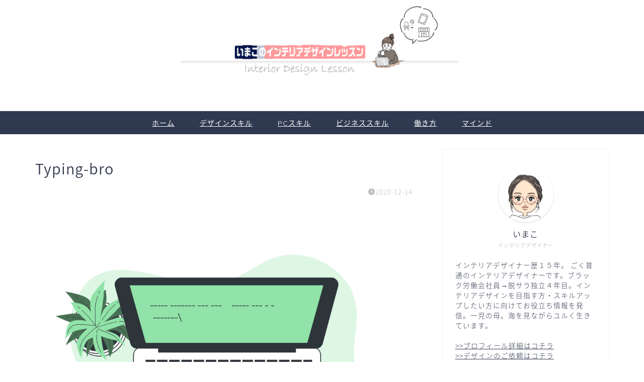

--- FILE ---
content_type: text/html; charset=UTF-8
request_url: https://designer-mindset.com/vectorworks01/typing-bro-2/
body_size: 10956
content:
<!DOCTYPE html>
<html lang="ja">
<head prefix="og: http://ogp.me/ns# fb: http://ogp.me/ns/fb# article: http://ogp.me/ns/article#">
<meta charset="utf-8">
<meta http-equiv="X-UA-Compatible" content="IE=edge">
<meta name="viewport" content="width=device-width, initial-scale=1">
<!-- ここからOGP -->
<meta property="og:type" content="blog">
<meta property="og:title" content="Typing-bro｜いまこのインテリアデザインレッスン"> 
<meta property="og:url" content="https://designer-mindset.com/vectorworks01/typing-bro-2/"> 
<meta property="og:description" content=""> 
<meta property="og:image" content="https://designer-mindset.com/wp-content/themes/jin/img/noimg.png">
<meta property="og:site_name" content="いまこのインテリアデザインレッスン">
<meta property="fb:admins" content="">
<meta name="twitter:card" content="summary_large_image">
<meta name="twitter:site" content="@imakonointerior">
<!-- ここまでOGP --> 

<meta name="description" itemprop="description" content="" >
<link rel="shortcut icon" href="https://designer-mindset.com/wp-content/themes/jin/favicon.ico">

<title>Typing-bro | いまこのインテリアデザインレッスン</title>

		<!-- All in One SEO 4.9.3 - aioseo.com -->
	<meta name="robots" content="max-snippet:-1, max-image-preview:large, max-video-preview:-1" />
	<meta name="author" content="imakoblog1020"/>
	<link rel="canonical" href="https://designer-mindset.com/vectorworks01/typing-bro-2/" />
	<meta name="generator" content="All in One SEO (AIOSEO) 4.9.3" />
		<meta property="og:locale" content="ja_JP" />
		<meta property="og:site_name" content="いまこのインテリアデザインレッスン" />
		<meta property="og:type" content="article" />
		<meta property="og:title" content="Typing-bro | いまこのインテリアデザインレッスン" />
		<meta property="og:url" content="https://designer-mindset.com/vectorworks01/typing-bro-2/" />
		<meta property="og:image" content="https://designer-mindset.com/wp-content/uploads/2020/10/いまこアイコン.png" />
		<meta property="og:image:secure_url" content="https://designer-mindset.com/wp-content/uploads/2020/10/いまこアイコン.png" />
		<meta property="og:image:width" content="400" />
		<meta property="og:image:height" content="400" />
		<meta property="article:published_time" content="2020-12-14T07:24:51+00:00" />
		<meta property="article:modified_time" content="2020-12-14T07:24:51+00:00" />
		<meta name="twitter:card" content="summary_large_image" />
		<meta name="twitter:site" content="@imakonointerior" />
		<meta name="twitter:title" content="Typing-bro | いまこのインテリアデザインレッスン" />
		<meta name="twitter:image" content="https://designer-mindset.com/wp-content/uploads/2020/10/いまこアイコン.png" />
		<script type="application/ld+json" class="aioseo-schema">
			{"@context":"https:\/\/schema.org","@graph":[{"@type":"BreadcrumbList","@id":"https:\/\/designer-mindset.com\/vectorworks01\/typing-bro-2\/#breadcrumblist","itemListElement":[{"@type":"ListItem","@id":"https:\/\/designer-mindset.com#listItem","position":1,"name":"Home","item":"https:\/\/designer-mindset.com","nextItem":{"@type":"ListItem","@id":"https:\/\/designer-mindset.com\/vectorworks01\/typing-bro-2\/#listItem","name":"Typing-bro"}},{"@type":"ListItem","@id":"https:\/\/designer-mindset.com\/vectorworks01\/typing-bro-2\/#listItem","position":2,"name":"Typing-bro","previousItem":{"@type":"ListItem","@id":"https:\/\/designer-mindset.com#listItem","name":"Home"}}]},{"@type":"ItemPage","@id":"https:\/\/designer-mindset.com\/vectorworks01\/typing-bro-2\/#itempage","url":"https:\/\/designer-mindset.com\/vectorworks01\/typing-bro-2\/","name":"Typing-bro | \u3044\u307e\u3053\u306e\u30a4\u30f3\u30c6\u30ea\u30a2\u30c7\u30b6\u30a4\u30f3\u30ec\u30c3\u30b9\u30f3","inLanguage":"ja","isPartOf":{"@id":"https:\/\/designer-mindset.com\/#website"},"breadcrumb":{"@id":"https:\/\/designer-mindset.com\/vectorworks01\/typing-bro-2\/#breadcrumblist"},"author":{"@id":"https:\/\/designer-mindset.com\/author\/imakoblog1020\/#author"},"creator":{"@id":"https:\/\/designer-mindset.com\/author\/imakoblog1020\/#author"},"datePublished":"2020-12-14T16:24:51+09:00","dateModified":"2020-12-14T16:24:51+09:00"},{"@type":"Organization","@id":"https:\/\/designer-mindset.com\/#organization","name":"\u3044\u307e\u3053\u306e\u30a4\u30f3\u30c6\u30ea\u30a2\u30c7\u30b6\u30a4\u30f3\u30ec\u30c3\u30b9\u30f3","description":"\u72ec\u5b66\u3067\u30a4\u30f3\u30c6\u30ea\u30a2\u30c7\u30b6\u30a4\u30ca\u30fc\u306b\u306a\u308b\u65b9\u6cd5","url":"https:\/\/designer-mindset.com\/"},{"@type":"Person","@id":"https:\/\/designer-mindset.com\/author\/imakoblog1020\/#author","url":"https:\/\/designer-mindset.com\/author\/imakoblog1020\/","name":"imakoblog1020","image":{"@type":"ImageObject","@id":"https:\/\/designer-mindset.com\/vectorworks01\/typing-bro-2\/#authorImage","url":"https:\/\/secure.gravatar.com\/avatar\/f3630753ba613b579c64b459a5bc95ac?s=96&d=mm&r=g","width":96,"height":96,"caption":"imakoblog1020"}},{"@type":"WebSite","@id":"https:\/\/designer-mindset.com\/#website","url":"https:\/\/designer-mindset.com\/","name":"\u3044\u307e\u3053\u306e\u30a4\u30f3\u30c6\u30ea\u30a2\u30c7\u30b6\u30a4\u30f3\u30ec\u30c3\u30b9\u30f3","description":"\u72ec\u5b66\u3067\u30a4\u30f3\u30c6\u30ea\u30a2\u30c7\u30b6\u30a4\u30ca\u30fc\u306b\u306a\u308b\u65b9\u6cd5","inLanguage":"ja","publisher":{"@id":"https:\/\/designer-mindset.com\/#organization"}}]}
		</script>
		<!-- All in One SEO -->

<link rel='dns-prefetch' href='//ajax.googleapis.com' />
<link rel='dns-prefetch' href='//cdnjs.cloudflare.com' />
<link rel='dns-prefetch' href='//s.w.org' />
<link rel="alternate" type="application/rss+xml" title="いまこのインテリアデザインレッスン &raquo; フィード" href="https://designer-mindset.com/feed/" />
<link rel="alternate" type="application/rss+xml" title="いまこのインテリアデザインレッスン &raquo; コメントフィード" href="https://designer-mindset.com/comments/feed/" />
<link rel="alternate" type="application/rss+xml" title="いまこのインテリアデザインレッスン &raquo; Typing-bro のコメントのフィード" href="https://designer-mindset.com/vectorworks01/typing-bro-2/feed/" />
		<script type="text/javascript">
			window._wpemojiSettings = {"baseUrl":"https:\/\/s.w.org\/images\/core\/emoji\/13.0.1\/72x72\/","ext":".png","svgUrl":"https:\/\/s.w.org\/images\/core\/emoji\/13.0.1\/svg\/","svgExt":".svg","source":{"concatemoji":"https:\/\/designer-mindset.com\/wp-includes\/js\/wp-emoji-release.min.js?ver=5.7.14"}};
			!function(e,a,t){var n,r,o,i=a.createElement("canvas"),p=i.getContext&&i.getContext("2d");function s(e,t){var a=String.fromCharCode;p.clearRect(0,0,i.width,i.height),p.fillText(a.apply(this,e),0,0);e=i.toDataURL();return p.clearRect(0,0,i.width,i.height),p.fillText(a.apply(this,t),0,0),e===i.toDataURL()}function c(e){var t=a.createElement("script");t.src=e,t.defer=t.type="text/javascript",a.getElementsByTagName("head")[0].appendChild(t)}for(o=Array("flag","emoji"),t.supports={everything:!0,everythingExceptFlag:!0},r=0;r<o.length;r++)t.supports[o[r]]=function(e){if(!p||!p.fillText)return!1;switch(p.textBaseline="top",p.font="600 32px Arial",e){case"flag":return s([127987,65039,8205,9895,65039],[127987,65039,8203,9895,65039])?!1:!s([55356,56826,55356,56819],[55356,56826,8203,55356,56819])&&!s([55356,57332,56128,56423,56128,56418,56128,56421,56128,56430,56128,56423,56128,56447],[55356,57332,8203,56128,56423,8203,56128,56418,8203,56128,56421,8203,56128,56430,8203,56128,56423,8203,56128,56447]);case"emoji":return!s([55357,56424,8205,55356,57212],[55357,56424,8203,55356,57212])}return!1}(o[r]),t.supports.everything=t.supports.everything&&t.supports[o[r]],"flag"!==o[r]&&(t.supports.everythingExceptFlag=t.supports.everythingExceptFlag&&t.supports[o[r]]);t.supports.everythingExceptFlag=t.supports.everythingExceptFlag&&!t.supports.flag,t.DOMReady=!1,t.readyCallback=function(){t.DOMReady=!0},t.supports.everything||(n=function(){t.readyCallback()},a.addEventListener?(a.addEventListener("DOMContentLoaded",n,!1),e.addEventListener("load",n,!1)):(e.attachEvent("onload",n),a.attachEvent("onreadystatechange",function(){"complete"===a.readyState&&t.readyCallback()})),(n=t.source||{}).concatemoji?c(n.concatemoji):n.wpemoji&&n.twemoji&&(c(n.twemoji),c(n.wpemoji)))}(window,document,window._wpemojiSettings);
		</script>
		<style type="text/css">
img.wp-smiley,
img.emoji {
	display: inline !important;
	border: none !important;
	box-shadow: none !important;
	height: 1em !important;
	width: 1em !important;
	margin: 0 .07em !important;
	vertical-align: -0.1em !important;
	background: none !important;
	padding: 0 !important;
}
</style>
	<link rel='stylesheet' id='wp-block-library-css'  href='https://designer-mindset.com/wp-includes/css/dist/block-library/style.min.css?ver=5.7.14' type='text/css' media='all' />
<style id='wp-block-library-inline-css' type='text/css'>
.has-text-align-justify{text-align:justify;}
</style>
<link rel='stylesheet' id='aioseo/css/src/vue/standalone/blocks/table-of-contents/global.scss-css'  href='https://designer-mindset.com/wp-content/plugins/all-in-one-seo-pack/dist/Lite/assets/css/table-of-contents/global.e90f6d47.css?ver=4.9.3' type='text/css' media='all' />
<link rel='stylesheet' id='mediaelement-css'  href='https://designer-mindset.com/wp-includes/js/mediaelement/mediaelementplayer-legacy.min.css?ver=4.2.16' type='text/css' media='all' />
<link rel='stylesheet' id='wp-mediaelement-css'  href='https://designer-mindset.com/wp-includes/js/mediaelement/wp-mediaelement.min.css?ver=5.7.14' type='text/css' media='all' />
<link rel='stylesheet' id='contact-form-7-css'  href='https://designer-mindset.com/wp-content/plugins/contact-form-7/includes/css/styles.css?ver=5.5.6.1' type='text/css' media='all' />
<link rel='stylesheet' id='theme-style-css'  href='https://designer-mindset.com/wp-content/themes/jin/style.css?ver=5.7.14' type='text/css' media='all' />
<link rel='stylesheet' id='swiper-style-css'  href='https://cdnjs.cloudflare.com/ajax/libs/Swiper/4.0.7/css/swiper.min.css?ver=5.7.14' type='text/css' media='all' />
<link rel='stylesheet' id='jetpack_css-css'  href='https://designer-mindset.com/wp-content/plugins/jetpack/css/jetpack.css?ver=10.4.2' type='text/css' media='all' />
<link rel="https://api.w.org/" href="https://designer-mindset.com/wp-json/" /><link rel="alternate" type="application/json" href="https://designer-mindset.com/wp-json/wp/v2/media/305" /><link rel='shortlink' href='https://designer-mindset.com/?p=305' />
<link rel="alternate" type="application/json+oembed" href="https://designer-mindset.com/wp-json/oembed/1.0/embed?url=https%3A%2F%2Fdesigner-mindset.com%2Fvectorworks01%2Ftyping-bro-2%2F" />
<link rel="alternate" type="text/xml+oembed" href="https://designer-mindset.com/wp-json/oembed/1.0/embed?url=https%3A%2F%2Fdesigner-mindset.com%2Fvectorworks01%2Ftyping-bro-2%2F&#038;format=xml" />
<style type='text/css'>img#wpstats{display:none}</style>
			<style type="text/css">
		#wrapper{
							background-color: #ffffff;
				background-image: url();
					}
		.related-entry-headline-text span:before,
		#comment-title span:before,
		#reply-title span:before{
			background-color: #ff9999;
			border-color: #ff9999!important;
		}
		
		#breadcrumb:after,
		#page-top a{	
			background-color: #2f3a51;
		}
				#footer-widget-area{
			background-color: #2f3a51;
			border: none!important;
		}
		.footer-inner a
		#copyright,
		#copyright-center{
			border-color: taransparent!important;
			color: #34394f!important;
		}
				.page-top-footer a{
			color: #2f3a51!important;
		}
				#breadcrumb ul li,
		#breadcrumb ul li a{
			color: #2f3a51!important;
		}
		
		body,
		a,
		a:link,
		a:visited,
		.my-profile,
		.widgettitle,
		.tabBtn-mag label{
			color: #34394f;
		}
		a:hover{
			color: #123666;
		}
						.widget_nav_menu ul > li > a:before,
		.widget_categories ul > li > a:before,
		.widget_pages ul > li > a:before,
		.widget_recent_entries ul > li > a:before,
		.widget_archive ul > li > a:before,
		.widget_archive form:after,
		.widget_categories form:after,
		.widget_nav_menu ul > li > ul.sub-menu > li > a:before,
		.widget_categories ul > li > .children > li > a:before,
		.widget_pages ul > li > .children > li > a:before,
		.widget_nav_menu ul > li > ul.sub-menu > li > ul.sub-menu li > a:before,
		.widget_categories ul > li > .children > li > .children li > a:before,
		.widget_pages ul > li > .children > li > .children li > a:before{
			color: #ff9999;
		}
		.widget_nav_menu ul .sub-menu .sub-menu li a:before{
			background-color: #34394f!important;
		}
		footer .footer-widget,
		footer .footer-widget a,
		footer .footer-widget ul li,
		.footer-widget.widget_nav_menu ul > li > a:before,
		.footer-widget.widget_categories ul > li > a:before,
		.footer-widget.widget_recent_entries ul > li > a:before,
		.footer-widget.widget_pages ul > li > a:before,
		.footer-widget.widget_archive ul > li > a:before,
		footer .widget_tag_cloud .tagcloud a:before{
			color: #fff!important;
			border-color: #fff!important;
		}
		footer .footer-widget .widgettitle{
			color: #fff!important;
			border-color: #ff9999!important;
		}
		footer .widget_nav_menu ul .children .children li a:before,
		footer .widget_categories ul .children .children li a:before,
		footer .widget_nav_menu ul .sub-menu .sub-menu li a:before{
			background-color: #fff!important;
		}
		#drawernav a:hover,
		.post-list-title,
		#prev-next p,
		#toc_container .toc_list li a{
			color: #34394f!important;
		}
		
		#header-box{
			background-color: #ffffff;
		}
						@media (min-width: 768px) {
		#header-box .header-box10-bg:before,
		#header-box .header-box11-bg:before{
			border-radius: 2px;
		}
		}
										@media (min-width: 768px) {
			.top-image-meta{
				margin-top: calc(0px - 30px);
			}
		}
		@media (min-width: 1200px) {
			.top-image-meta{
				margin-top: calc(0px);
			}
		}
				.pickup-contents:before{
			background-color: #ffffff!important;
		}
		
		.main-image-text{
			color: #555;
		}
		.main-image-text-sub{
			color: #555;
		}
		
				@media (min-width: 481px) {
			#site-info{
				padding-top: 0px!important;
				padding-bottom: 0px!important;
			}
		}
		
		#site-info span a{
			color: #f4f4f4!important;
		}
		
				#headmenu .headsns .line a svg{
			fill: #ef154f!important;
		}
		#headmenu .headsns a,
		#headmenu{
			color: #ef154f!important;
			border-color:#ef154f!important;
		}
						.profile-follow .line-sns a svg{
			fill: #ff9999!important;
		}
		.profile-follow .line-sns a:hover svg{
			fill: #ff9999!important;
		}
		.profile-follow a{
			color: #ff9999!important;
			border-color:#ff9999!important;
		}
		.profile-follow a:hover,
		#headmenu .headsns a:hover{
			color:#ff9999!important;
			border-color:#ff9999!important;
		}
				.search-box:hover{
			color:#ff9999!important;
			border-color:#ff9999!important;
		}
				#header #headmenu .headsns .line a:hover svg{
			fill:#ff9999!important;
		}
		.cps-icon-bar,
		#navtoggle:checked + .sp-menu-open .cps-icon-bar{
			background-color: #f4f4f4;
		}
		#nav-container{
			background-color: #2f3a51;
		}
		.menu-box .menu-item svg{
			fill:#ffffff;
		}
		#drawernav ul.menu-box > li > a,
		#drawernav2 ul.menu-box > li > a,
		#drawernav3 ul.menu-box > li > a,
		#drawernav4 ul.menu-box > li > a,
		#drawernav5 ul.menu-box > li > a,
		#drawernav ul.menu-box > li.menu-item-has-children:after,
		#drawernav2 ul.menu-box > li.menu-item-has-children:after,
		#drawernav3 ul.menu-box > li.menu-item-has-children:after,
		#drawernav4 ul.menu-box > li.menu-item-has-children:after,
		#drawernav5 ul.menu-box > li.menu-item-has-children:after{
			color: #ffffff!important;
		}
		#drawernav ul.menu-box li a,
		#drawernav2 ul.menu-box li a,
		#drawernav3 ul.menu-box li a,
		#drawernav4 ul.menu-box li a,
		#drawernav5 ul.menu-box li a{
			font-size: 14px!important;
		}
		#drawernav3 ul.menu-box > li{
			color: #34394f!important;
		}
		#drawernav4 .menu-box > .menu-item > a:after,
		#drawernav3 .menu-box > .menu-item > a:after,
		#drawernav .menu-box > .menu-item > a:after{
			background-color: #ffffff!important;
		}
		#drawernav2 .menu-box > .menu-item:hover,
		#drawernav5 .menu-box > .menu-item:hover{
			border-top-color: #ff9999!important;
		}
				.cps-info-bar a{
			background-color: #ffcd44!important;
		}
				@media (min-width: 768px) {
			.post-list-mag .post-list-item:not(:nth-child(2n)){
				margin-right: 2.6%;
			}
		}
				@media (min-width: 768px) {
			#tab-1:checked ~ .tabBtn-mag li [for="tab-1"]:after,
			#tab-2:checked ~ .tabBtn-mag li [for="tab-2"]:after,
			#tab-3:checked ~ .tabBtn-mag li [for="tab-3"]:after,
			#tab-4:checked ~ .tabBtn-mag li [for="tab-4"]:after{
				border-top-color: #ff9999!important;
			}
			.tabBtn-mag label{
				border-bottom-color: #ff9999!important;
			}
		}
		#tab-1:checked ~ .tabBtn-mag li [for="tab-1"],
		#tab-2:checked ~ .tabBtn-mag li [for="tab-2"],
		#tab-3:checked ~ .tabBtn-mag li [for="tab-3"],
		#tab-4:checked ~ .tabBtn-mag li [for="tab-4"],
		#prev-next a.next:after,
		#prev-next a.prev:after,
		.more-cat-button a:hover span:before{
			background-color: #ff9999!important;
		}
		

		.swiper-slide .post-list-cat,
		.post-list-mag .post-list-cat,
		.post-list-mag3col .post-list-cat,
		.post-list-mag-sp1col .post-list-cat,
		.swiper-pagination-bullet-active,
		.pickup-cat,
		.post-list .post-list-cat,
		#breadcrumb .bcHome a:hover span:before,
		.popular-item:nth-child(1) .pop-num,
		.popular-item:nth-child(2) .pop-num,
		.popular-item:nth-child(3) .pop-num{
			background-color: #ff9999!important;
		}
		.sidebar-btn a,
		.profile-sns-menu{
			background-color: #ff9999!important;
		}
		.sp-sns-menu a,
		.pickup-contents-box a:hover .pickup-title{
			border-color: #ff9999!important;
			color: #ff9999!important;
		}
				.pro-line svg{
			fill: #ff9999!important;
		}
		.cps-post-cat a,
		.meta-cat,
		.popular-cat{
			background-color: #ff9999!important;
			border-color: #ff9999!important;
		}
		.tagicon,
		.tag-box a,
		#toc_container .toc_list > li,
		#toc_container .toc_title{
			color: #ff9999!important;
		}
		.widget_tag_cloud a::before{
			color: #34394f!important;
		}
		.tag-box a,
		#toc_container:before{
			border-color: #ff9999!important;
		}
		.cps-post-cat a:hover{
			color: #123666!important;
		}
		.pagination li:not([class*="current"]) a:hover,
		.widget_tag_cloud a:hover{
			background-color: #ff9999!important;
		}
		.pagination li:not([class*="current"]) a:hover{
			opacity: 0.5!important;
		}
		.pagination li.current a{
			background-color: #ff9999!important;
			border-color: #ff9999!important;
		}
		.nextpage a:hover span {
			color: #ff9999!important;
			border-color: #ff9999!important;
		}
		.cta-content:before{
			background-color: #ffffff!important;
		}
		.cta-text,
		.info-title{
			color: #877179!important;
		}
		#footer-widget-area.footer_style1 .widgettitle{
			border-color: #ff9999!important;
		}
		.sidebar_style1 .widgettitle,
		.sidebar_style5 .widgettitle{
			border-color: #ff9999!important;
		}
		.sidebar_style2 .widgettitle,
		.sidebar_style4 .widgettitle,
		.sidebar_style6 .widgettitle,
		#home-bottom-widget .widgettitle,
		#home-top-widget .widgettitle,
		#post-bottom-widget .widgettitle,
		#post-top-widget .widgettitle{
			background-color: #ff9999!important;
		}
		#home-bottom-widget .widget_search .search-box input[type="submit"],
		#home-top-widget .widget_search .search-box input[type="submit"],
		#post-bottom-widget .widget_search .search-box input[type="submit"],
		#post-top-widget .widget_search .search-box input[type="submit"]{
			background-color: #ff9999!important;
		}
		
		.tn-logo-size{
			font-size: 50%!important;
		}
		@media (min-width: 481px) {
		.tn-logo-size img{
			width: calc(50%*0.5)!important;
		}
		}
		@media (min-width: 768px) {
		.tn-logo-size img{
			width: calc(50%*2.2)!important;
		}
		}
		@media (min-width: 1200px) {
		.tn-logo-size img{
			width: 50%!important;
		}
		}
		.sp-logo-size{
			font-size: 120%!important;
		}
		.sp-logo-size img{
			width: 120%!important;
		}
				.cps-post-main ul > li:before,
		.cps-post-main ol > li:before{
			background-color: #ff9999!important;
		}
		.profile-card .profile-title{
			background-color: #ff9999!important;
		}
		.profile-card{
			border-color: #ff9999!important;
		}
		.cps-post-main a{
			color:#123666;
		}
		.cps-post-main .marker{
			background: -webkit-linear-gradient( transparent 80%, #a4ccdd 0% ) ;
			background: linear-gradient( transparent 80%, #a4ccdd 0% ) ;
		}
		.cps-post-main .marker2{
			background: -webkit-linear-gradient( transparent 60%, #a4ccdd 0% ) ;
			background: linear-gradient( transparent 60%, #a4ccdd 0% ) ;
		}
		.cps-post-main .jic-sc{
			color:#e9546b;
		}
		
		
		.simple-box1{
			border-color:#68d6cb!important;
		}
		.simple-box2{
			border-color:#f2bf7d!important;
		}
		.simple-box3{
			border-color:#68d6cb!important;
		}
		.simple-box4{
			border-color:#939393!important;
		}
		.simple-box4:before{
			background-color: #939393;
		}
		.simple-box5{
			border-color:#68d6cb!important;
		}
		.simple-box5:before{
			background-color: #68d6cb;
		}
		.simple-box6{
			background-color:#fffdef!important;
		}
		.simple-box7{
			border-color:#def1f9!important;
		}
		.simple-box7:before{
			background-color:#def1f9!important;
		}
		.simple-box8{
			border-color:#68d6cb!important;
		}
		.simple-box8:before{
			background-color:#68d6cb!important;
		}
		.simple-box9:before{
			background-color:#e1c0e8!important;
		}
				.simple-box9:after{
			border-color:#e1c0e8 #e1c0e8 #ffffff #ffffff!important;
		}
				
		.kaisetsu-box1:before,
		.kaisetsu-box1-title{
			background-color:#ffb49e!important;
		}
		.kaisetsu-box2{
			border-color:#68d6cb!important;
		}
		.kaisetsu-box2-title{
			background-color:#68d6cb!important;
		}
		.kaisetsu-box4{
			border-color:#ea91a9!important;
		}
		.kaisetsu-box4-title{
			background-color:#ea91a9!important;
		}
		.kaisetsu-box5:before{
			background-color:#57b3ba!important;
		}
		.kaisetsu-box5-title{
			background-color:#57b3ba!important;
		}
		
		.concept-box1{
			border-color:#85db8f!important;
		}
		.concept-box1:after{
			background-color:#85db8f!important;
		}
		.concept-box1:before{
			content:"ポイント"!important;
			color:#85db8f!important;
		}
		.concept-box2{
			border-color:#f7cf6a!important;
		}
		.concept-box2:after{
			background-color:#f7cf6a!important;
		}
		.concept-box2:before{
			content:"注意点"!important;
			color:#f7cf6a!important;
		}
		.concept-box3{
			border-color:#86cee8!important;
		}
		.concept-box3:after{
			background-color:#86cee8!important;
		}
		.concept-box3:before{
			content:"良い例"!important;
			color:#86cee8!important;
		}
		.concept-box4{
			border-color:#ed8989!important;
		}
		.concept-box4:after{
			background-color:#ed8989!important;
		}
		.concept-box4:before{
			content:"悪い例"!important;
			color:#ed8989!important;
		}
		.concept-box5{
			border-color:#9e9e9e!important;
		}
		.concept-box5:after{
			background-color:#9e9e9e!important;
		}
		.concept-box5:before{
			content:"参考"!important;
			color:#9e9e9e!important;
		}
		.concept-box6{
			border-color:#8eaced!important;
		}
		.concept-box6:after{
			background-color:#8eaced!important;
		}
		.concept-box6:before{
			content:"メモ"!important;
			color:#8eaced!important;
		}
		
		.innerlink-box1,
		.blog-card{
			border-color:#68d6cb!important;
		}
		.innerlink-box1-title{
			background-color:#68d6cb!important;
			border-color:#68d6cb!important;
		}
		.innerlink-box1:before,
		.blog-card-hl-box{
			background-color:#68d6cb!important;
		}
				.concept-box1:before,
		.concept-box2:before,
		.concept-box3:before,
		.concept-box4:before,
		.concept-box5:before,
		.concept-box6:before{
			background-color: #ffffff;
			background-image: url();
		}
		.concept-box1:after,
		.concept-box2:after,
		.concept-box3:after,
		.concept-box4:after,
		.concept-box5:after,
		.concept-box6:after{
			border-color: #ffffff;
			border-image: url() 27 23 / 50px 30px / 1rem round space0 / 5px 5px;
		}
				
		.jin-ac-box01-title::after{
			color: #ff9999;
		}
		
		.color-button01 a,
		.color-button01 a:hover,
		.color-button01:before{
			background-color: #ff7fa1!important;
		}
		.top-image-btn-color a,
		.top-image-btn-color a:hover,
		.top-image-btn-color:before{
			background-color: #ffcd44!important;
		}
		.color-button02 a,
		.color-button02 a:hover,
		.color-button02:before{
			background-color: #68d6cb!important;
		}
		
		.color-button01-big a,
		.color-button01-big a:hover,
		.color-button01-big:before{
			background-color: #68d6cb!important;
		}
		.color-button01-big a,
		.color-button01-big:before{
			border-radius: 5px!important;
		}
		.color-button01-big a{
			padding-top: 20px!important;
			padding-bottom: 20px!important;
		}
		
		.color-button02-big a,
		.color-button02-big a:hover,
		.color-button02-big:before{
			background-color: #ffca89!important;
		}
		.color-button02-big a,
		.color-button02-big:before{
			border-radius: 40px!important;
		}
		.color-button02-big a{
			padding-top: 20px!important;
			padding-bottom: 20px!important;
		}
				.color-button01-big{
			width: 75%!important;
		}
		.color-button02-big{
			width: 75%!important;
		}
				
		
					.top-image-btn-color:before,
			.color-button01:before,
			.color-button02:before,
			.color-button01-big:before,
			.color-button02-big:before{
				bottom: -1px;
				left: -1px;
				width: 100%;
				height: 100%;
				border-radius: 6px;
				box-shadow: 0px 1px 5px 0px rgba(0, 0, 0, 0.25);
				-webkit-transition: all .4s;
				transition: all .4s;
			}
			.top-image-btn-color a:hover,
			.color-button01 a:hover,
			.color-button02 a:hover,
			.color-button01-big a:hover,
			.color-button02-big a:hover{
				-webkit-transform: translateY(2px);
				transform: translateY(2px);
				-webkit-filter: brightness(0.95);
				 filter: brightness(0.95);
			}
			.top-image-btn-color:hover:before,
			.color-button01:hover:before,
			.color-button02:hover:before,
			.color-button01-big:hover:before,
			.color-button02-big:hover:before{
				-webkit-transform: translateY(2px);
				transform: translateY(2px);
				box-shadow: none!important;
			}
				
		.h2-style01 h2,
		.h2-style02 h2:before,
		.h2-style03 h2,
		.h2-style04 h2:before,
		.h2-style05 h2,
		.h2-style07 h2:before,
		.h2-style07 h2:after,
		.h3-style03 h3:before,
		.h3-style02 h3:before,
		.h3-style05 h3:before,
		.h3-style07 h3:before,
		.h2-style08 h2:after,
		.h2-style10 h2:before,
		.h2-style10 h2:after,
		.h3-style02 h3:after,
		.h4-style02 h4:before{
			background-color: #ff9999!important;
		}
		.h3-style01 h3,
		.h3-style04 h3,
		.h3-style05 h3,
		.h3-style06 h3,
		.h4-style01 h4,
		.h2-style02 h2,
		.h2-style08 h2,
		.h2-style08 h2:before,
		.h2-style09 h2,
		.h4-style03 h4{
			border-color: #ff9999!important;
		}
		.h2-style05 h2:before{
			border-top-color: #ff9999!important;
		}
		.h2-style06 h2:before,
		.sidebar_style3 .widgettitle:after{
			background-image: linear-gradient(
				-45deg,
				transparent 25%,
				#ff9999 25%,
				#ff9999 50%,
				transparent 50%,
				transparent 75%,
				#ff9999 75%,
				#ff9999			);
		}
				.jin-h2-icons.h2-style02 h2 .jic:before,
		.jin-h2-icons.h2-style04 h2 .jic:before,
		.jin-h2-icons.h2-style06 h2 .jic:before,
		.jin-h2-icons.h2-style07 h2 .jic:before,
		.jin-h2-icons.h2-style08 h2 .jic:before,
		.jin-h2-icons.h2-style09 h2 .jic:before,
		.jin-h2-icons.h2-style10 h2 .jic:before,
		.jin-h3-icons.h3-style01 h3 .jic:before,
		.jin-h3-icons.h3-style02 h3 .jic:before,
		.jin-h3-icons.h3-style03 h3 .jic:before,
		.jin-h3-icons.h3-style04 h3 .jic:before,
		.jin-h3-icons.h3-style05 h3 .jic:before,
		.jin-h3-icons.h3-style06 h3 .jic:before,
		.jin-h3-icons.h3-style07 h3 .jic:before,
		.jin-h4-icons.h4-style01 h4 .jic:before,
		.jin-h4-icons.h4-style02 h4 .jic:before,
		.jin-h4-icons.h4-style03 h4 .jic:before,
		.jin-h4-icons.h4-style04 h4 .jic:before{
			color:#ff9999;
		}
		
		@media all and (-ms-high-contrast:none){
			*::-ms-backdrop, .color-button01:before,
			.color-button02:before,
			.color-button01-big:before,
			.color-button02-big:before{
				background-color: #595857!important;
			}
		}
		
		.jin-lp-h2 h2,
		.jin-lp-h2 h2{
			background-color: transparent!important;
			border-color: transparent!important;
			color: #34394f!important;
		}
		.jincolumn-h3style2{
			border-color:#ff9999!important;
		}
		.jinlph2-style1 h2:first-letter{
			color:#ff9999!important;
		}
		.jinlph2-style2 h2,
		.jinlph2-style3 h2{
			border-color:#ff9999!important;
		}
		.jin-photo-title .jin-fusen1-down,
		.jin-photo-title .jin-fusen1-even,
		.jin-photo-title .jin-fusen1-up{
			border-left-color:#ff9999;
		}
		.jin-photo-title .jin-fusen2,
		.jin-photo-title .jin-fusen3{
			background-color:#ff9999;
		}
		.jin-photo-title .jin-fusen2:before,
		.jin-photo-title .jin-fusen3:before {
			border-top-color: #ff9999;
		}
		.has-huge-font-size{
			font-size:42px!important;
		}
		.has-large-font-size{
			font-size:36px!important;
		}
		.has-medium-font-size{
			font-size:20px!important;
		}
		.has-normal-font-size{
			font-size:16px!important;
		}
		.has-small-font-size{
			font-size:13px!important;
		}
		
		
	</style>
	<style type="text/css">
		/*<!-- rtoc -->*/
		.rtoc-mokuji-content {
			background-color: #ffffff;
		}

		.rtoc-mokuji-content.frame1 {
			border: 1px solid #ef154f;
		}

		.rtoc-mokuji-content #rtoc-mokuji-title {
			color: #ef154f;
		}

		.rtoc-mokuji-content .rtoc-mokuji li>a {
			color: #333333;
		}

		.rtoc-mokuji-content .mokuji_ul.level-1>.rtoc-item::before {
			background-color: #ef154f !important;
		}

		.rtoc-mokuji-content .mokuji_ul.level-2>.rtoc-item::before {
			background-color: #ef154f !important;
		}

		.rtoc-mokuji-content.frame2::before,
		.rtoc-mokuji-content.frame3,
		.rtoc-mokuji-content.frame4,
		.rtoc-mokuji-content.frame5 {
			border-color: #ef154f !important;
		}

		.rtoc-mokuji-content.frame5::before,
		.rtoc-mokuji-content.frame5::after {
			background-color: #ef154f;
		}

		.widget_block #rtoc-mokuji-widget-wrapper .rtoc-mokuji.level-1 .rtoc-item.rtoc-current:after,
		.widget #rtoc-mokuji-widget-wrapper .rtoc-mokuji.level-1 .rtoc-item.rtoc-current:after,
		#scrollad #rtoc-mokuji-widget-wrapper .rtoc-mokuji.level-1 .rtoc-item.rtoc-current:after,
		#sideBarTracking #rtoc-mokuji-widget-wrapper .rtoc-mokuji.level-1 .rtoc-item.rtoc-current:after {
			background-color: #ef154f !important;
		}

		.cls-1,
		.cls-2 {
			stroke: #ef154f;
		}

		.rtoc-mokuji-content .decimal_ol.level-2>.rtoc-item::before,
		.rtoc-mokuji-content .mokuji_ol.level-2>.rtoc-item::before,
		.rtoc-mokuji-content .decimal_ol.level-2>.rtoc-item::after,
		.rtoc-mokuji-content .decimal_ol.level-2>.rtoc-item::after {
			color: #ef154f;
			background-color: #ef154f;
		}

		.rtoc-mokuji-content .rtoc-mokuji.level-1>.rtoc-item::before {
			color: #ef154f;
		}

		.rtoc-mokuji-content .decimal_ol>.rtoc-item::after {
			background-color: #ef154f;
		}

		.rtoc-mokuji-content .decimal_ol>.rtoc-item::before {
			color: #ef154f;
		}

		/*rtoc_return*/
		#rtoc_return a::before {
			background-image: url(https://designer-mindset.com/wp-content/plugins/rich-table-of-content/include/../img/rtoc_return.png);
		}

		#rtoc_return a {
			background-color: #ef154f !important;
		}

		/* アクセントポイント */
		.rtoc-mokuji-content .level-1>.rtoc-item #rtocAC.accent-point::after {
			background-color: #ef154f;
		}

		.rtoc-mokuji-content .level-2>.rtoc-item #rtocAC.accent-point::after {
			background-color: #ef154f;
		}
		.rtoc-mokuji-content.frame6,
		.rtoc-mokuji-content.frame7::before,
		.rtoc-mokuji-content.frame8::before {
			border-color: #ef154f;
		}

		.rtoc-mokuji-content.frame6 #rtoc-mokuji-title,
		.rtoc-mokuji-content.frame7 #rtoc-mokuji-title::after {
			background-color: #ef154f;
		}

		#rtoc-mokuji-wrapper.rtoc-mokuji-content.rtoc_h2_timeline .mokuji_ol.level-1>.rtoc-item::after,
		#rtoc-mokuji-wrapper.rtoc-mokuji-content.rtoc_h2_timeline .level-1.decimal_ol>.rtoc-item::after,
		#rtoc-mokuji-wrapper.rtoc-mokuji-content.rtoc_h3_timeline .mokuji_ol.level-2>.rtoc-item::after,
		#rtoc-mokuji-wrapper.rtoc-mokuji-content.rtoc_h3_timeline .mokuji_ol.level-2>.rtoc-item::after,
		.rtoc-mokuji-content.frame7 #rtoc-mokuji-title span::after {
			background-color: #ef154f;
		}

		.widget #rtoc-mokuji-wrapper.rtoc-mokuji-content.frame6 #rtoc-mokuji-title {
			color: #ef154f;
			background-color: #ffffff;
		}
	</style>
				<style type="text/css">
				.rtoc-mokuji-content #rtoc-mokuji-title {
					color: #ff9999;
				}

				.rtoc-mokuji-content.frame2::before,
				.rtoc-mokuji-content.frame3,
				.rtoc-mokuji-content.frame4,
				.rtoc-mokuji-content.frame5 {
					border-color: #ff9999;
				}

				.rtoc-mokuji-content .decimal_ol>.rtoc-item::before,
				.rtoc-mokuji-content .decimal_ol.level-2>.rtoc-item::before,
				.rtoc-mokuji-content .mokuji_ol>.rtoc-item::before {
					color: #ff9999;
				}

				.rtoc-mokuji-content .decimal_ol>.rtoc-item::after,
				.rtoc-mokuji-content .decimal_ol>.rtoc-item::after,
				.rtoc-mokuji-content .mokuji_ul.level-1>.rtoc-item::before,
				.rtoc-mokuji-content .mokuji_ul.level-2>.rtoc-item::before {
					background-color: #ff9999 !important;
				}

							</style>
		<style type="text/css" id="wp-custom-css">
			.proflink a{
	display:block;
	text-align:center;
	padding:7px 10px;
	background:#ff7fa1;/*カラーは変更*/
	width:50%;
	margin:0 auto;
	margin-top:20px;
	border-radius:20px;
	border:3px double #fff;
	font-size:0.65rem;
	color:#fff;
}
.proflink a:hover{
		opacity:0.75;
}		</style>
			
<!--カエレバCSS-->
<!--アプリーチCSS-->

<script data-ad-client="ca-pub-2497548536130502" async src="https://pagead2.googlesyndication.com/pagead/js/adsbygoogle.js"></script>
</head>
<body class="attachment attachment-template-default single single-attachment postid-305 attachmentid-305 attachment-jpeg" id="nts-style">
<div id="wrapper">

		
	<div id="scroll-content" class="animate">
	
		<!--ヘッダー-->

								
<div id="header-box" class="tn_on header-box animate">
	<div id="header" class="header-type2 header animate">
		
		<div id="site-info" class="ef">
							<span class="tn-logo-size"><a href='https://designer-mindset.com/' title='いまこのインテリアデザインレッスン' rel='home'><img src='https://designer-mindset.com/wp-content/uploads/2020/12/アートボード-1-100-1.jpg' alt='いまこのインテリアデザインレッスン'></a></span>
					</div>

	
		
	</div>
	
		
</div>

		
	<!--グローバルナビゲーション layout1-->
				<div id="nav-container" class="header-style3-animate animate">
			<div id="drawernav" class="ef">
				<nav class="fixed-content"><ul class="menu-box"><li class="menu-item menu-item-type-custom menu-item-object-custom menu-item-home menu-item-12"><a href="https://designer-mindset.com">ホーム</a></li>
<li class="menu-item menu-item-type-custom menu-item-object-custom menu-item-13"><a href="https://designer-mindset.com/デザインスキル">デザインスキル</a></li>
<li class="menu-item menu-item-type-custom menu-item-object-custom menu-item-14"><a href="https://designer-mindset.com/PCスキル">PCスキル</a></li>
<li class="menu-item menu-item-type-custom menu-item-object-custom menu-item-15"><a href="https://designer-mindset.com/ビジネススキル">ビジネススキル</a></li>
<li class="menu-item menu-item-type-custom menu-item-object-custom menu-item-71"><a href="https://designer-mindset.com/働き方">働き方</a></li>
<li class="menu-item menu-item-type-custom menu-item-object-custom menu-item-70"><a href="https://designer-mindset.com/マインド">マインド</a></li>
</ul></nav>			</div>
		</div>
				<!--グローバルナビゲーション layout1-->
		
		<!--ヘッダー-->

		<div class="clearfix"></div>

			
														
				
		<!-- Global site tag (gtag.js) - Google Analytics -->
<script async src="https://www.googletagmanager.com/gtag/js?id=UA-184551929-1">
</script>
<script>
  window.dataLayer = window.dataLayer || [];
  function gtag(){dataLayer.push(arguments);}
  gtag('js', new Date());

  gtag('config', 'UA-184551929-1');
</script>
	
	<div id="contents">
		
		<!--メインコンテンツ-->
		<main id="main-contents" class="main-contents article_style2 animate" itemprop="mainContentOfPage">
				<section class="cps-post-box hentry">
											<article class="cps-post">
							<header class="cps-post-header">
								<h1 class="cps-post-title entry-title" itemprop="headline">Typing-bro</h1>
								<div class="cps-post-meta vcard">
									<span class="writer fn" itemprop="author" itemscope itemtype="https://schema.org/Person"><span itemprop="name">imakoblog1020</span></span>
									<span class="cps-post-cat" itemprop="keywords"></span>
									<span class="cps-post-date-box">
												<span class="cps-post-date"><i class="jic jin-ifont-watch" aria-hidden="true"></i>&nbsp;<time class="entry-date date published updated" datetime="2020-12-14T16:24:51+09:00">2020-12-14</time></span>
										</span>
								</div>
																																</header>

							<div class="cps-post-main-box">
								<div class="cps-post-main h2-style03 h3-style02 h4-style04 entry-content m-size m-size-sp" itemprop="articleBody">

																													<p>
											<a href="https://designer-mindset.com/wp-content/uploads/2020/12/Typing-bro-1.jpg" target="_blank"><img src="https://designer-mindset.com/wp-content/uploads/2020/12/Typing-bro-1.jpg" width="2000" height="2000" alt="" /></a>
										</p>
																		
								</div>
							</div>
						</article>
														</section>
			
															</main>
		<!--サイドバー-->
<div id="sidebar" class="sideber sidebar_style4 animate" role="complementary" itemscope itemtype="https://schema.org/WPSideBar">
		
	<div id="widget-profile-2" class="widget widget-profile">		<div class="my-profile">
			<div class="myjob">インテリアデザイナー</div>
			<div class="myname">いまこ</div>
			<div class="my-profile-thumb">		
				<a href="https://designer-mindset.com/vectorworks01/typing-bro-2/"><img src="https://designer-mindset.com/wp-content/uploads/2020/10/いまこアイコン-150x150.png" /></a>
			</div>
			<div class="myintro">インテリアデザイナー歴１５年。
ごく普通のインテリアデザイナーです。ブラック労働会社員→脱サラ独立４年目。インテリアデザインを目指す方・スキルアップしたい方に向けてお役立ち情報を発信。一児の母。海を見ながらユルく生きています。
<br>
<br>
<a href="https://designer-mindset.com/プロフィール/">>>プロフィール詳細はコチラ</a><br>
<a href="https://designer-mindset.com/design/">>>デザインのご依頼はコチラ</a><br>
<a href="https://designer-mindset.com/お問合せ/">>>お問い合わせはコチラ</a>
</div>
						<div class="profile-sns-menu">
				<div class="profile-sns-menu-title ef">＼ Follow me ／</div>
				<ul>
										<li class="pro-tw"><a href="https://twitter.com/imakonointerior" target="_blank"><i class="jic-type jin-ifont-twitter"></i></a></li>
																				<li class="pro-insta"><a href="https://www.instagram.com/imako.design" target="_blank"><i class="jic-type jin-ifont-instagram" aria-hidden="true"></i></a></li>
																								</ul>
			</div>
			<style type="text/css">
				.my-profile{
										padding-bottom: 85px;
									}
			</style>
					</div>
		</div>	
			</div>
	</div>
	<div class="clearfix"></div>
	<!--フッター-->
			<!-- breadcrumb -->
<div id="breadcrumb" class="footer_type2">
	<ul itemscope itemtype="https://schema.org/BreadcrumbList">
		
		<div class="page-top-footer"><a class="totop"><i class="jic jin-ifont-arrowtop"></i></a></div>
		
		<li itemprop="itemListElement" itemscope itemtype="https://schema.org/ListItem">
			<a href="https://designer-mindset.com/" itemid="https://designer-mindset.com/" itemscope itemtype="https://schema.org/Thing" itemprop="item">
				<i class="jic jin-ifont-home space-i" aria-hidden="true"></i><span itemprop="name">HOME</span>
			</a>
			<meta itemprop="position" content="1">
		</li>
		
				
				<li itemprop="itemListElement" itemscope itemtype="https://schema.org/ListItem">
			<i class="jic jin-ifont-arrow space" aria-hidden="true"></i>
			<a href="#" itemid="" itemscope itemtype="https://schema.org/Thing" itemprop="item">
				<span itemprop="name">Typing-bro</span>
			</a>
			<meta itemprop="position" content="2">		</li>
			</ul>
</div>
<!--breadcrumb-->			<footer role="contentinfo" itemscope itemtype="https://schema.org/WPFooter">
	
		<!--ここからフッターウィジェット-->
		
				
				
		
		<div class="clearfix"></div>
		
		<!--ここまでフッターウィジェット-->
	
					<div id="footer-box">
				<div class="footer-inner">
					<span id="privacy"><a href="https://designer-mindset.com/privacy">プライバシーポリシー</a></span>
					<span id="law"><a href="https://designer-mindset.com/law">免責事項</a></span>
					<span id="copyright" itemprop="copyrightHolder"><i class="jic jin-ifont-copyright" aria-hidden="true"></i>2020–2026&nbsp;&nbsp;いまこのインテリアデザインレッスン</span>
				</div>
			</div>
				<div class="clearfix"></div>
	</footer>
	
	
	
		
	</div><!--scroll-content-->

			
</div><!--wrapper-->

<link rel='stylesheet' id='rtoc_style-css'  href='https://designer-mindset.com/wp-content/plugins/rich-table-of-content/css/rtoc_style.css?ver=5.7.14' type='text/css' media='all' />
<script type='text/javascript' src='https://ajax.googleapis.com/ajax/libs/jquery/1.12.4/jquery.min.js?ver=5.7.14' id='jquery-js'></script>
<script type='text/javascript' id='rtoc_js-js-extra'>
/* <![CDATA[ */
var rtocScrollAnimation = {"rtocScrollAnimation":"on"};
var rtocBackButton = {"rtocBackButton":"on"};
var rtocBackDisplayPC = {"rtocBackDisplayPC":""};
var rtocOpenText = {"rtocOpenText":"OPEN"};
var rtocCloseText = {"rtocCloseText":"CLOSE"};
/* ]]> */
</script>
<script type='text/javascript' src='https://designer-mindset.com/wp-content/plugins/rich-table-of-content/js/rtoc_common.js?ver=5.7.14' id='rtoc_js-js'></script>
<script type='text/javascript' src='https://designer-mindset.com/wp-content/plugins/rich-table-of-content/js/rtoc_scroll.js?ver=5.7.14' id='rtoc_js_scroll-js'></script>
<script type='text/javascript' src='https://designer-mindset.com/wp-content/plugins/rich-table-of-content/js/rtoc_highlight.js?ver=5.7.14' id='rtoc_js_highlight-js'></script>
<script type='text/javascript' src='https://designer-mindset.com/wp-includes/js/dist/vendor/wp-polyfill.min.js?ver=7.4.4' id='wp-polyfill-js'></script>
<script type='text/javascript' id='wp-polyfill-js-after'>
( 'fetch' in window ) || document.write( '<script src="https://designer-mindset.com/wp-includes/js/dist/vendor/wp-polyfill-fetch.min.js?ver=3.0.0"></scr' + 'ipt>' );( document.contains ) || document.write( '<script src="https://designer-mindset.com/wp-includes/js/dist/vendor/wp-polyfill-node-contains.min.js?ver=3.42.0"></scr' + 'ipt>' );( window.DOMRect ) || document.write( '<script src="https://designer-mindset.com/wp-includes/js/dist/vendor/wp-polyfill-dom-rect.min.js?ver=3.42.0"></scr' + 'ipt>' );( window.URL && window.URL.prototype && window.URLSearchParams ) || document.write( '<script src="https://designer-mindset.com/wp-includes/js/dist/vendor/wp-polyfill-url.min.js?ver=3.6.4"></scr' + 'ipt>' );( window.FormData && window.FormData.prototype.keys ) || document.write( '<script src="https://designer-mindset.com/wp-includes/js/dist/vendor/wp-polyfill-formdata.min.js?ver=3.0.12"></scr' + 'ipt>' );( Element.prototype.matches && Element.prototype.closest ) || document.write( '<script src="https://designer-mindset.com/wp-includes/js/dist/vendor/wp-polyfill-element-closest.min.js?ver=2.0.2"></scr' + 'ipt>' );( 'objectFit' in document.documentElement.style ) || document.write( '<script src="https://designer-mindset.com/wp-includes/js/dist/vendor/wp-polyfill-object-fit.min.js?ver=2.3.4"></scr' + 'ipt>' );
</script>
<script type='text/javascript' id='contact-form-7-js-extra'>
/* <![CDATA[ */
var wpcf7 = {"api":{"root":"https:\/\/designer-mindset.com\/wp-json\/","namespace":"contact-form-7\/v1"}};
/* ]]> */
</script>
<script type='text/javascript' src='https://designer-mindset.com/wp-content/plugins/contact-form-7/includes/js/index.js?ver=5.5.6.1' id='contact-form-7-js'></script>
<script type='text/javascript' src='https://designer-mindset.com/wp-content/themes/jin/js/common.js?ver=5.7.14' id='cps-common-js'></script>
<script type='text/javascript' src='https://designer-mindset.com/wp-content/themes/jin/js/jin_h_icons.js?ver=5.7.14' id='jin-h-icons-js'></script>
<script type='text/javascript' src='https://cdnjs.cloudflare.com/ajax/libs/Swiper/4.0.7/js/swiper.min.js?ver=5.7.14' id='cps-swiper-js'></script>
<script type='text/javascript' src='https://designer-mindset.com/wp-includes/js/wp-embed.min.js?ver=5.7.14' id='wp-embed-js'></script>
<script src='https://stats.wp.com/e-202605.js' defer></script>
<script>
	_stq = window._stq || [];
	_stq.push([ 'view', {v:'ext',j:'1:10.4.2',blog:'184447231',post:'305',tz:'9',srv:'designer-mindset.com'} ]);
	_stq.push([ 'clickTrackerInit', '184447231', '305' ]);
</script>

<script>
	var mySwiper = new Swiper ('.swiper-container', {
		// Optional parameters
		loop: true,
		slidesPerView: 5,
		spaceBetween: 15,
		autoplay: {
			delay: 2700,
		},
		// If we need pagination
		pagination: {
			el: '.swiper-pagination',
		},

		// Navigation arrows
		navigation: {
			nextEl: '.swiper-button-next',
			prevEl: '.swiper-button-prev',
		},

		// And if we need scrollbar
		scrollbar: {
			el: '.swiper-scrollbar',
		},
		breakpoints: {
              1024: {
				slidesPerView: 4,
				spaceBetween: 15,
			},
              767: {
				slidesPerView: 2,
				spaceBetween: 10,
				centeredSlides : true,
				autoplay: {
					delay: 4200,
				},
			}
        }
	});
	
	var mySwiper2 = new Swiper ('.swiper-container2', {
	// Optional parameters
		loop: true,
		slidesPerView: 3,
		spaceBetween: 17,
		centeredSlides : true,
		autoplay: {
			delay: 4000,
		},

		// If we need pagination
		pagination: {
			el: '.swiper-pagination',
		},

		// Navigation arrows
		navigation: {
			nextEl: '.swiper-button-next',
			prevEl: '.swiper-button-prev',
		},

		// And if we need scrollbar
		scrollbar: {
			el: '.swiper-scrollbar',
		},

		breakpoints: {
			767: {
				slidesPerView: 2,
				spaceBetween: 10,
				centeredSlides : true,
				autoplay: {
					delay: 4200,
				},
			}
		}
	});

</script>
<div id="page-top">
	<a class="totop"><i class="jic jin-ifont-arrowtop"></i></a>
</div>

</body>
</html>
<link href="https://fonts.googleapis.com/css?family=Quicksand" rel="stylesheet">
<link href="https://fonts.googleapis.com/earlyaccess/notosansjapanese.css" rel="stylesheet" />


--- FILE ---
content_type: text/html; charset=utf-8
request_url: https://www.google.com/recaptcha/api2/aframe
body_size: 269
content:
<!DOCTYPE HTML><html><head><meta http-equiv="content-type" content="text/html; charset=UTF-8"></head><body><script nonce="9urKYw9OvkdXCOwcVPCp_Q">/** Anti-fraud and anti-abuse applications only. See google.com/recaptcha */ try{var clients={'sodar':'https://pagead2.googlesyndication.com/pagead/sodar?'};window.addEventListener("message",function(a){try{if(a.source===window.parent){var b=JSON.parse(a.data);var c=clients[b['id']];if(c){var d=document.createElement('img');d.src=c+b['params']+'&rc='+(localStorage.getItem("rc::a")?sessionStorage.getItem("rc::b"):"");window.document.body.appendChild(d);sessionStorage.setItem("rc::e",parseInt(sessionStorage.getItem("rc::e")||0)+1);localStorage.setItem("rc::h",'1769745675033');}}}catch(b){}});window.parent.postMessage("_grecaptcha_ready", "*");}catch(b){}</script></body></html>